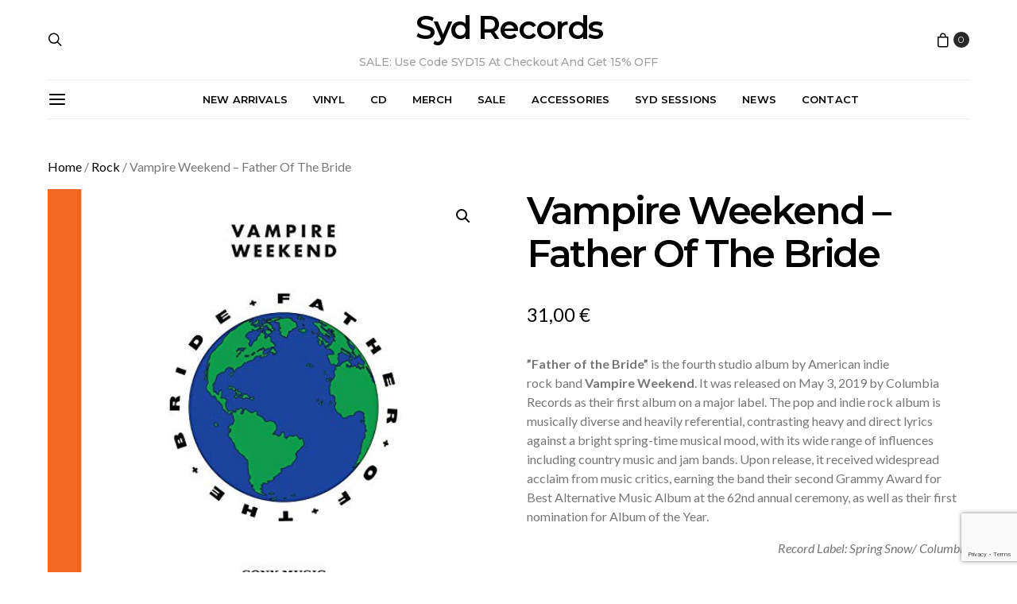

--- FILE ---
content_type: text/html; charset=utf-8
request_url: https://www.google.com/recaptcha/api2/anchor?ar=1&k=6Lc6l0gsAAAAAK1eI85YJk_4ASBKk7pdminMJ4V5&co=aHR0cHM6Ly93d3cuc3lkcmVjb3Jkcy5jb206NDQz&hl=en&v=PoyoqOPhxBO7pBk68S4YbpHZ&size=invisible&anchor-ms=20000&execute-ms=30000&cb=xt3auz5eh9yz
body_size: 48550
content:
<!DOCTYPE HTML><html dir="ltr" lang="en"><head><meta http-equiv="Content-Type" content="text/html; charset=UTF-8">
<meta http-equiv="X-UA-Compatible" content="IE=edge">
<title>reCAPTCHA</title>
<style type="text/css">
/* cyrillic-ext */
@font-face {
  font-family: 'Roboto';
  font-style: normal;
  font-weight: 400;
  font-stretch: 100%;
  src: url(//fonts.gstatic.com/s/roboto/v48/KFO7CnqEu92Fr1ME7kSn66aGLdTylUAMa3GUBHMdazTgWw.woff2) format('woff2');
  unicode-range: U+0460-052F, U+1C80-1C8A, U+20B4, U+2DE0-2DFF, U+A640-A69F, U+FE2E-FE2F;
}
/* cyrillic */
@font-face {
  font-family: 'Roboto';
  font-style: normal;
  font-weight: 400;
  font-stretch: 100%;
  src: url(//fonts.gstatic.com/s/roboto/v48/KFO7CnqEu92Fr1ME7kSn66aGLdTylUAMa3iUBHMdazTgWw.woff2) format('woff2');
  unicode-range: U+0301, U+0400-045F, U+0490-0491, U+04B0-04B1, U+2116;
}
/* greek-ext */
@font-face {
  font-family: 'Roboto';
  font-style: normal;
  font-weight: 400;
  font-stretch: 100%;
  src: url(//fonts.gstatic.com/s/roboto/v48/KFO7CnqEu92Fr1ME7kSn66aGLdTylUAMa3CUBHMdazTgWw.woff2) format('woff2');
  unicode-range: U+1F00-1FFF;
}
/* greek */
@font-face {
  font-family: 'Roboto';
  font-style: normal;
  font-weight: 400;
  font-stretch: 100%;
  src: url(//fonts.gstatic.com/s/roboto/v48/KFO7CnqEu92Fr1ME7kSn66aGLdTylUAMa3-UBHMdazTgWw.woff2) format('woff2');
  unicode-range: U+0370-0377, U+037A-037F, U+0384-038A, U+038C, U+038E-03A1, U+03A3-03FF;
}
/* math */
@font-face {
  font-family: 'Roboto';
  font-style: normal;
  font-weight: 400;
  font-stretch: 100%;
  src: url(//fonts.gstatic.com/s/roboto/v48/KFO7CnqEu92Fr1ME7kSn66aGLdTylUAMawCUBHMdazTgWw.woff2) format('woff2');
  unicode-range: U+0302-0303, U+0305, U+0307-0308, U+0310, U+0312, U+0315, U+031A, U+0326-0327, U+032C, U+032F-0330, U+0332-0333, U+0338, U+033A, U+0346, U+034D, U+0391-03A1, U+03A3-03A9, U+03B1-03C9, U+03D1, U+03D5-03D6, U+03F0-03F1, U+03F4-03F5, U+2016-2017, U+2034-2038, U+203C, U+2040, U+2043, U+2047, U+2050, U+2057, U+205F, U+2070-2071, U+2074-208E, U+2090-209C, U+20D0-20DC, U+20E1, U+20E5-20EF, U+2100-2112, U+2114-2115, U+2117-2121, U+2123-214F, U+2190, U+2192, U+2194-21AE, U+21B0-21E5, U+21F1-21F2, U+21F4-2211, U+2213-2214, U+2216-22FF, U+2308-230B, U+2310, U+2319, U+231C-2321, U+2336-237A, U+237C, U+2395, U+239B-23B7, U+23D0, U+23DC-23E1, U+2474-2475, U+25AF, U+25B3, U+25B7, U+25BD, U+25C1, U+25CA, U+25CC, U+25FB, U+266D-266F, U+27C0-27FF, U+2900-2AFF, U+2B0E-2B11, U+2B30-2B4C, U+2BFE, U+3030, U+FF5B, U+FF5D, U+1D400-1D7FF, U+1EE00-1EEFF;
}
/* symbols */
@font-face {
  font-family: 'Roboto';
  font-style: normal;
  font-weight: 400;
  font-stretch: 100%;
  src: url(//fonts.gstatic.com/s/roboto/v48/KFO7CnqEu92Fr1ME7kSn66aGLdTylUAMaxKUBHMdazTgWw.woff2) format('woff2');
  unicode-range: U+0001-000C, U+000E-001F, U+007F-009F, U+20DD-20E0, U+20E2-20E4, U+2150-218F, U+2190, U+2192, U+2194-2199, U+21AF, U+21E6-21F0, U+21F3, U+2218-2219, U+2299, U+22C4-22C6, U+2300-243F, U+2440-244A, U+2460-24FF, U+25A0-27BF, U+2800-28FF, U+2921-2922, U+2981, U+29BF, U+29EB, U+2B00-2BFF, U+4DC0-4DFF, U+FFF9-FFFB, U+10140-1018E, U+10190-1019C, U+101A0, U+101D0-101FD, U+102E0-102FB, U+10E60-10E7E, U+1D2C0-1D2D3, U+1D2E0-1D37F, U+1F000-1F0FF, U+1F100-1F1AD, U+1F1E6-1F1FF, U+1F30D-1F30F, U+1F315, U+1F31C, U+1F31E, U+1F320-1F32C, U+1F336, U+1F378, U+1F37D, U+1F382, U+1F393-1F39F, U+1F3A7-1F3A8, U+1F3AC-1F3AF, U+1F3C2, U+1F3C4-1F3C6, U+1F3CA-1F3CE, U+1F3D4-1F3E0, U+1F3ED, U+1F3F1-1F3F3, U+1F3F5-1F3F7, U+1F408, U+1F415, U+1F41F, U+1F426, U+1F43F, U+1F441-1F442, U+1F444, U+1F446-1F449, U+1F44C-1F44E, U+1F453, U+1F46A, U+1F47D, U+1F4A3, U+1F4B0, U+1F4B3, U+1F4B9, U+1F4BB, U+1F4BF, U+1F4C8-1F4CB, U+1F4D6, U+1F4DA, U+1F4DF, U+1F4E3-1F4E6, U+1F4EA-1F4ED, U+1F4F7, U+1F4F9-1F4FB, U+1F4FD-1F4FE, U+1F503, U+1F507-1F50B, U+1F50D, U+1F512-1F513, U+1F53E-1F54A, U+1F54F-1F5FA, U+1F610, U+1F650-1F67F, U+1F687, U+1F68D, U+1F691, U+1F694, U+1F698, U+1F6AD, U+1F6B2, U+1F6B9-1F6BA, U+1F6BC, U+1F6C6-1F6CF, U+1F6D3-1F6D7, U+1F6E0-1F6EA, U+1F6F0-1F6F3, U+1F6F7-1F6FC, U+1F700-1F7FF, U+1F800-1F80B, U+1F810-1F847, U+1F850-1F859, U+1F860-1F887, U+1F890-1F8AD, U+1F8B0-1F8BB, U+1F8C0-1F8C1, U+1F900-1F90B, U+1F93B, U+1F946, U+1F984, U+1F996, U+1F9E9, U+1FA00-1FA6F, U+1FA70-1FA7C, U+1FA80-1FA89, U+1FA8F-1FAC6, U+1FACE-1FADC, U+1FADF-1FAE9, U+1FAF0-1FAF8, U+1FB00-1FBFF;
}
/* vietnamese */
@font-face {
  font-family: 'Roboto';
  font-style: normal;
  font-weight: 400;
  font-stretch: 100%;
  src: url(//fonts.gstatic.com/s/roboto/v48/KFO7CnqEu92Fr1ME7kSn66aGLdTylUAMa3OUBHMdazTgWw.woff2) format('woff2');
  unicode-range: U+0102-0103, U+0110-0111, U+0128-0129, U+0168-0169, U+01A0-01A1, U+01AF-01B0, U+0300-0301, U+0303-0304, U+0308-0309, U+0323, U+0329, U+1EA0-1EF9, U+20AB;
}
/* latin-ext */
@font-face {
  font-family: 'Roboto';
  font-style: normal;
  font-weight: 400;
  font-stretch: 100%;
  src: url(//fonts.gstatic.com/s/roboto/v48/KFO7CnqEu92Fr1ME7kSn66aGLdTylUAMa3KUBHMdazTgWw.woff2) format('woff2');
  unicode-range: U+0100-02BA, U+02BD-02C5, U+02C7-02CC, U+02CE-02D7, U+02DD-02FF, U+0304, U+0308, U+0329, U+1D00-1DBF, U+1E00-1E9F, U+1EF2-1EFF, U+2020, U+20A0-20AB, U+20AD-20C0, U+2113, U+2C60-2C7F, U+A720-A7FF;
}
/* latin */
@font-face {
  font-family: 'Roboto';
  font-style: normal;
  font-weight: 400;
  font-stretch: 100%;
  src: url(//fonts.gstatic.com/s/roboto/v48/KFO7CnqEu92Fr1ME7kSn66aGLdTylUAMa3yUBHMdazQ.woff2) format('woff2');
  unicode-range: U+0000-00FF, U+0131, U+0152-0153, U+02BB-02BC, U+02C6, U+02DA, U+02DC, U+0304, U+0308, U+0329, U+2000-206F, U+20AC, U+2122, U+2191, U+2193, U+2212, U+2215, U+FEFF, U+FFFD;
}
/* cyrillic-ext */
@font-face {
  font-family: 'Roboto';
  font-style: normal;
  font-weight: 500;
  font-stretch: 100%;
  src: url(//fonts.gstatic.com/s/roboto/v48/KFO7CnqEu92Fr1ME7kSn66aGLdTylUAMa3GUBHMdazTgWw.woff2) format('woff2');
  unicode-range: U+0460-052F, U+1C80-1C8A, U+20B4, U+2DE0-2DFF, U+A640-A69F, U+FE2E-FE2F;
}
/* cyrillic */
@font-face {
  font-family: 'Roboto';
  font-style: normal;
  font-weight: 500;
  font-stretch: 100%;
  src: url(//fonts.gstatic.com/s/roboto/v48/KFO7CnqEu92Fr1ME7kSn66aGLdTylUAMa3iUBHMdazTgWw.woff2) format('woff2');
  unicode-range: U+0301, U+0400-045F, U+0490-0491, U+04B0-04B1, U+2116;
}
/* greek-ext */
@font-face {
  font-family: 'Roboto';
  font-style: normal;
  font-weight: 500;
  font-stretch: 100%;
  src: url(//fonts.gstatic.com/s/roboto/v48/KFO7CnqEu92Fr1ME7kSn66aGLdTylUAMa3CUBHMdazTgWw.woff2) format('woff2');
  unicode-range: U+1F00-1FFF;
}
/* greek */
@font-face {
  font-family: 'Roboto';
  font-style: normal;
  font-weight: 500;
  font-stretch: 100%;
  src: url(//fonts.gstatic.com/s/roboto/v48/KFO7CnqEu92Fr1ME7kSn66aGLdTylUAMa3-UBHMdazTgWw.woff2) format('woff2');
  unicode-range: U+0370-0377, U+037A-037F, U+0384-038A, U+038C, U+038E-03A1, U+03A3-03FF;
}
/* math */
@font-face {
  font-family: 'Roboto';
  font-style: normal;
  font-weight: 500;
  font-stretch: 100%;
  src: url(//fonts.gstatic.com/s/roboto/v48/KFO7CnqEu92Fr1ME7kSn66aGLdTylUAMawCUBHMdazTgWw.woff2) format('woff2');
  unicode-range: U+0302-0303, U+0305, U+0307-0308, U+0310, U+0312, U+0315, U+031A, U+0326-0327, U+032C, U+032F-0330, U+0332-0333, U+0338, U+033A, U+0346, U+034D, U+0391-03A1, U+03A3-03A9, U+03B1-03C9, U+03D1, U+03D5-03D6, U+03F0-03F1, U+03F4-03F5, U+2016-2017, U+2034-2038, U+203C, U+2040, U+2043, U+2047, U+2050, U+2057, U+205F, U+2070-2071, U+2074-208E, U+2090-209C, U+20D0-20DC, U+20E1, U+20E5-20EF, U+2100-2112, U+2114-2115, U+2117-2121, U+2123-214F, U+2190, U+2192, U+2194-21AE, U+21B0-21E5, U+21F1-21F2, U+21F4-2211, U+2213-2214, U+2216-22FF, U+2308-230B, U+2310, U+2319, U+231C-2321, U+2336-237A, U+237C, U+2395, U+239B-23B7, U+23D0, U+23DC-23E1, U+2474-2475, U+25AF, U+25B3, U+25B7, U+25BD, U+25C1, U+25CA, U+25CC, U+25FB, U+266D-266F, U+27C0-27FF, U+2900-2AFF, U+2B0E-2B11, U+2B30-2B4C, U+2BFE, U+3030, U+FF5B, U+FF5D, U+1D400-1D7FF, U+1EE00-1EEFF;
}
/* symbols */
@font-face {
  font-family: 'Roboto';
  font-style: normal;
  font-weight: 500;
  font-stretch: 100%;
  src: url(//fonts.gstatic.com/s/roboto/v48/KFO7CnqEu92Fr1ME7kSn66aGLdTylUAMaxKUBHMdazTgWw.woff2) format('woff2');
  unicode-range: U+0001-000C, U+000E-001F, U+007F-009F, U+20DD-20E0, U+20E2-20E4, U+2150-218F, U+2190, U+2192, U+2194-2199, U+21AF, U+21E6-21F0, U+21F3, U+2218-2219, U+2299, U+22C4-22C6, U+2300-243F, U+2440-244A, U+2460-24FF, U+25A0-27BF, U+2800-28FF, U+2921-2922, U+2981, U+29BF, U+29EB, U+2B00-2BFF, U+4DC0-4DFF, U+FFF9-FFFB, U+10140-1018E, U+10190-1019C, U+101A0, U+101D0-101FD, U+102E0-102FB, U+10E60-10E7E, U+1D2C0-1D2D3, U+1D2E0-1D37F, U+1F000-1F0FF, U+1F100-1F1AD, U+1F1E6-1F1FF, U+1F30D-1F30F, U+1F315, U+1F31C, U+1F31E, U+1F320-1F32C, U+1F336, U+1F378, U+1F37D, U+1F382, U+1F393-1F39F, U+1F3A7-1F3A8, U+1F3AC-1F3AF, U+1F3C2, U+1F3C4-1F3C6, U+1F3CA-1F3CE, U+1F3D4-1F3E0, U+1F3ED, U+1F3F1-1F3F3, U+1F3F5-1F3F7, U+1F408, U+1F415, U+1F41F, U+1F426, U+1F43F, U+1F441-1F442, U+1F444, U+1F446-1F449, U+1F44C-1F44E, U+1F453, U+1F46A, U+1F47D, U+1F4A3, U+1F4B0, U+1F4B3, U+1F4B9, U+1F4BB, U+1F4BF, U+1F4C8-1F4CB, U+1F4D6, U+1F4DA, U+1F4DF, U+1F4E3-1F4E6, U+1F4EA-1F4ED, U+1F4F7, U+1F4F9-1F4FB, U+1F4FD-1F4FE, U+1F503, U+1F507-1F50B, U+1F50D, U+1F512-1F513, U+1F53E-1F54A, U+1F54F-1F5FA, U+1F610, U+1F650-1F67F, U+1F687, U+1F68D, U+1F691, U+1F694, U+1F698, U+1F6AD, U+1F6B2, U+1F6B9-1F6BA, U+1F6BC, U+1F6C6-1F6CF, U+1F6D3-1F6D7, U+1F6E0-1F6EA, U+1F6F0-1F6F3, U+1F6F7-1F6FC, U+1F700-1F7FF, U+1F800-1F80B, U+1F810-1F847, U+1F850-1F859, U+1F860-1F887, U+1F890-1F8AD, U+1F8B0-1F8BB, U+1F8C0-1F8C1, U+1F900-1F90B, U+1F93B, U+1F946, U+1F984, U+1F996, U+1F9E9, U+1FA00-1FA6F, U+1FA70-1FA7C, U+1FA80-1FA89, U+1FA8F-1FAC6, U+1FACE-1FADC, U+1FADF-1FAE9, U+1FAF0-1FAF8, U+1FB00-1FBFF;
}
/* vietnamese */
@font-face {
  font-family: 'Roboto';
  font-style: normal;
  font-weight: 500;
  font-stretch: 100%;
  src: url(//fonts.gstatic.com/s/roboto/v48/KFO7CnqEu92Fr1ME7kSn66aGLdTylUAMa3OUBHMdazTgWw.woff2) format('woff2');
  unicode-range: U+0102-0103, U+0110-0111, U+0128-0129, U+0168-0169, U+01A0-01A1, U+01AF-01B0, U+0300-0301, U+0303-0304, U+0308-0309, U+0323, U+0329, U+1EA0-1EF9, U+20AB;
}
/* latin-ext */
@font-face {
  font-family: 'Roboto';
  font-style: normal;
  font-weight: 500;
  font-stretch: 100%;
  src: url(//fonts.gstatic.com/s/roboto/v48/KFO7CnqEu92Fr1ME7kSn66aGLdTylUAMa3KUBHMdazTgWw.woff2) format('woff2');
  unicode-range: U+0100-02BA, U+02BD-02C5, U+02C7-02CC, U+02CE-02D7, U+02DD-02FF, U+0304, U+0308, U+0329, U+1D00-1DBF, U+1E00-1E9F, U+1EF2-1EFF, U+2020, U+20A0-20AB, U+20AD-20C0, U+2113, U+2C60-2C7F, U+A720-A7FF;
}
/* latin */
@font-face {
  font-family: 'Roboto';
  font-style: normal;
  font-weight: 500;
  font-stretch: 100%;
  src: url(//fonts.gstatic.com/s/roboto/v48/KFO7CnqEu92Fr1ME7kSn66aGLdTylUAMa3yUBHMdazQ.woff2) format('woff2');
  unicode-range: U+0000-00FF, U+0131, U+0152-0153, U+02BB-02BC, U+02C6, U+02DA, U+02DC, U+0304, U+0308, U+0329, U+2000-206F, U+20AC, U+2122, U+2191, U+2193, U+2212, U+2215, U+FEFF, U+FFFD;
}
/* cyrillic-ext */
@font-face {
  font-family: 'Roboto';
  font-style: normal;
  font-weight: 900;
  font-stretch: 100%;
  src: url(//fonts.gstatic.com/s/roboto/v48/KFO7CnqEu92Fr1ME7kSn66aGLdTylUAMa3GUBHMdazTgWw.woff2) format('woff2');
  unicode-range: U+0460-052F, U+1C80-1C8A, U+20B4, U+2DE0-2DFF, U+A640-A69F, U+FE2E-FE2F;
}
/* cyrillic */
@font-face {
  font-family: 'Roboto';
  font-style: normal;
  font-weight: 900;
  font-stretch: 100%;
  src: url(//fonts.gstatic.com/s/roboto/v48/KFO7CnqEu92Fr1ME7kSn66aGLdTylUAMa3iUBHMdazTgWw.woff2) format('woff2');
  unicode-range: U+0301, U+0400-045F, U+0490-0491, U+04B0-04B1, U+2116;
}
/* greek-ext */
@font-face {
  font-family: 'Roboto';
  font-style: normal;
  font-weight: 900;
  font-stretch: 100%;
  src: url(//fonts.gstatic.com/s/roboto/v48/KFO7CnqEu92Fr1ME7kSn66aGLdTylUAMa3CUBHMdazTgWw.woff2) format('woff2');
  unicode-range: U+1F00-1FFF;
}
/* greek */
@font-face {
  font-family: 'Roboto';
  font-style: normal;
  font-weight: 900;
  font-stretch: 100%;
  src: url(//fonts.gstatic.com/s/roboto/v48/KFO7CnqEu92Fr1ME7kSn66aGLdTylUAMa3-UBHMdazTgWw.woff2) format('woff2');
  unicode-range: U+0370-0377, U+037A-037F, U+0384-038A, U+038C, U+038E-03A1, U+03A3-03FF;
}
/* math */
@font-face {
  font-family: 'Roboto';
  font-style: normal;
  font-weight: 900;
  font-stretch: 100%;
  src: url(//fonts.gstatic.com/s/roboto/v48/KFO7CnqEu92Fr1ME7kSn66aGLdTylUAMawCUBHMdazTgWw.woff2) format('woff2');
  unicode-range: U+0302-0303, U+0305, U+0307-0308, U+0310, U+0312, U+0315, U+031A, U+0326-0327, U+032C, U+032F-0330, U+0332-0333, U+0338, U+033A, U+0346, U+034D, U+0391-03A1, U+03A3-03A9, U+03B1-03C9, U+03D1, U+03D5-03D6, U+03F0-03F1, U+03F4-03F5, U+2016-2017, U+2034-2038, U+203C, U+2040, U+2043, U+2047, U+2050, U+2057, U+205F, U+2070-2071, U+2074-208E, U+2090-209C, U+20D0-20DC, U+20E1, U+20E5-20EF, U+2100-2112, U+2114-2115, U+2117-2121, U+2123-214F, U+2190, U+2192, U+2194-21AE, U+21B0-21E5, U+21F1-21F2, U+21F4-2211, U+2213-2214, U+2216-22FF, U+2308-230B, U+2310, U+2319, U+231C-2321, U+2336-237A, U+237C, U+2395, U+239B-23B7, U+23D0, U+23DC-23E1, U+2474-2475, U+25AF, U+25B3, U+25B7, U+25BD, U+25C1, U+25CA, U+25CC, U+25FB, U+266D-266F, U+27C0-27FF, U+2900-2AFF, U+2B0E-2B11, U+2B30-2B4C, U+2BFE, U+3030, U+FF5B, U+FF5D, U+1D400-1D7FF, U+1EE00-1EEFF;
}
/* symbols */
@font-face {
  font-family: 'Roboto';
  font-style: normal;
  font-weight: 900;
  font-stretch: 100%;
  src: url(//fonts.gstatic.com/s/roboto/v48/KFO7CnqEu92Fr1ME7kSn66aGLdTylUAMaxKUBHMdazTgWw.woff2) format('woff2');
  unicode-range: U+0001-000C, U+000E-001F, U+007F-009F, U+20DD-20E0, U+20E2-20E4, U+2150-218F, U+2190, U+2192, U+2194-2199, U+21AF, U+21E6-21F0, U+21F3, U+2218-2219, U+2299, U+22C4-22C6, U+2300-243F, U+2440-244A, U+2460-24FF, U+25A0-27BF, U+2800-28FF, U+2921-2922, U+2981, U+29BF, U+29EB, U+2B00-2BFF, U+4DC0-4DFF, U+FFF9-FFFB, U+10140-1018E, U+10190-1019C, U+101A0, U+101D0-101FD, U+102E0-102FB, U+10E60-10E7E, U+1D2C0-1D2D3, U+1D2E0-1D37F, U+1F000-1F0FF, U+1F100-1F1AD, U+1F1E6-1F1FF, U+1F30D-1F30F, U+1F315, U+1F31C, U+1F31E, U+1F320-1F32C, U+1F336, U+1F378, U+1F37D, U+1F382, U+1F393-1F39F, U+1F3A7-1F3A8, U+1F3AC-1F3AF, U+1F3C2, U+1F3C4-1F3C6, U+1F3CA-1F3CE, U+1F3D4-1F3E0, U+1F3ED, U+1F3F1-1F3F3, U+1F3F5-1F3F7, U+1F408, U+1F415, U+1F41F, U+1F426, U+1F43F, U+1F441-1F442, U+1F444, U+1F446-1F449, U+1F44C-1F44E, U+1F453, U+1F46A, U+1F47D, U+1F4A3, U+1F4B0, U+1F4B3, U+1F4B9, U+1F4BB, U+1F4BF, U+1F4C8-1F4CB, U+1F4D6, U+1F4DA, U+1F4DF, U+1F4E3-1F4E6, U+1F4EA-1F4ED, U+1F4F7, U+1F4F9-1F4FB, U+1F4FD-1F4FE, U+1F503, U+1F507-1F50B, U+1F50D, U+1F512-1F513, U+1F53E-1F54A, U+1F54F-1F5FA, U+1F610, U+1F650-1F67F, U+1F687, U+1F68D, U+1F691, U+1F694, U+1F698, U+1F6AD, U+1F6B2, U+1F6B9-1F6BA, U+1F6BC, U+1F6C6-1F6CF, U+1F6D3-1F6D7, U+1F6E0-1F6EA, U+1F6F0-1F6F3, U+1F6F7-1F6FC, U+1F700-1F7FF, U+1F800-1F80B, U+1F810-1F847, U+1F850-1F859, U+1F860-1F887, U+1F890-1F8AD, U+1F8B0-1F8BB, U+1F8C0-1F8C1, U+1F900-1F90B, U+1F93B, U+1F946, U+1F984, U+1F996, U+1F9E9, U+1FA00-1FA6F, U+1FA70-1FA7C, U+1FA80-1FA89, U+1FA8F-1FAC6, U+1FACE-1FADC, U+1FADF-1FAE9, U+1FAF0-1FAF8, U+1FB00-1FBFF;
}
/* vietnamese */
@font-face {
  font-family: 'Roboto';
  font-style: normal;
  font-weight: 900;
  font-stretch: 100%;
  src: url(//fonts.gstatic.com/s/roboto/v48/KFO7CnqEu92Fr1ME7kSn66aGLdTylUAMa3OUBHMdazTgWw.woff2) format('woff2');
  unicode-range: U+0102-0103, U+0110-0111, U+0128-0129, U+0168-0169, U+01A0-01A1, U+01AF-01B0, U+0300-0301, U+0303-0304, U+0308-0309, U+0323, U+0329, U+1EA0-1EF9, U+20AB;
}
/* latin-ext */
@font-face {
  font-family: 'Roboto';
  font-style: normal;
  font-weight: 900;
  font-stretch: 100%;
  src: url(//fonts.gstatic.com/s/roboto/v48/KFO7CnqEu92Fr1ME7kSn66aGLdTylUAMa3KUBHMdazTgWw.woff2) format('woff2');
  unicode-range: U+0100-02BA, U+02BD-02C5, U+02C7-02CC, U+02CE-02D7, U+02DD-02FF, U+0304, U+0308, U+0329, U+1D00-1DBF, U+1E00-1E9F, U+1EF2-1EFF, U+2020, U+20A0-20AB, U+20AD-20C0, U+2113, U+2C60-2C7F, U+A720-A7FF;
}
/* latin */
@font-face {
  font-family: 'Roboto';
  font-style: normal;
  font-weight: 900;
  font-stretch: 100%;
  src: url(//fonts.gstatic.com/s/roboto/v48/KFO7CnqEu92Fr1ME7kSn66aGLdTylUAMa3yUBHMdazQ.woff2) format('woff2');
  unicode-range: U+0000-00FF, U+0131, U+0152-0153, U+02BB-02BC, U+02C6, U+02DA, U+02DC, U+0304, U+0308, U+0329, U+2000-206F, U+20AC, U+2122, U+2191, U+2193, U+2212, U+2215, U+FEFF, U+FFFD;
}

</style>
<link rel="stylesheet" type="text/css" href="https://www.gstatic.com/recaptcha/releases/PoyoqOPhxBO7pBk68S4YbpHZ/styles__ltr.css">
<script nonce="R5TJWILOhXQRrioZCNkRWA" type="text/javascript">window['__recaptcha_api'] = 'https://www.google.com/recaptcha/api2/';</script>
<script type="text/javascript" src="https://www.gstatic.com/recaptcha/releases/PoyoqOPhxBO7pBk68S4YbpHZ/recaptcha__en.js" nonce="R5TJWILOhXQRrioZCNkRWA">
      
    </script></head>
<body><div id="rc-anchor-alert" class="rc-anchor-alert"></div>
<input type="hidden" id="recaptcha-token" value="[base64]">
<script type="text/javascript" nonce="R5TJWILOhXQRrioZCNkRWA">
      recaptcha.anchor.Main.init("[\x22ainput\x22,[\x22bgdata\x22,\x22\x22,\[base64]/[base64]/[base64]/ZyhXLGgpOnEoW04sMjEsbF0sVywwKSxoKSxmYWxzZSxmYWxzZSl9Y2F0Y2goayl7RygzNTgsVyk/[base64]/[base64]/[base64]/[base64]/[base64]/[base64]/[base64]/bmV3IEJbT10oRFswXSk6dz09Mj9uZXcgQltPXShEWzBdLERbMV0pOnc9PTM/bmV3IEJbT10oRFswXSxEWzFdLERbMl0pOnc9PTQ/[base64]/[base64]/[base64]/[base64]/[base64]\\u003d\x22,\[base64]\x22,\x22al8gwp/CpMOmC8KuZcKJW2scw6DCjyUYJhY/wrrCswzDqMKkw7TDhX7Ch8OMOTbCmMKiDMKzwojCjEhtecKjM8ORXcKVCsOrw7DCtE/CtsKDfGUAwoZtG8OAN1kDCsKRF8Olw6TDrcKSw5HCkMOuCcKAUxhPw7jCgsKDw6Z8wpTDt2zCksOrwqjCuUnCmSvDgEwkw5/Cm1V6w6fChQzDlVh1wrfDtE/DksOIW2bCk8OnwqdAX8KpNFAPAsKQw45Zw43DicKKw4bCkR84YcOkw5jDu8K9wrx1woo/RMK7TkvDv2LDsMKzwo/CisKEwrJFwrTDrUvCoCnCscKKw4Bre29Ye37CiG7CiCDCr8K5wozDmMOfHsOuSsO9wokHPMKvwpBLw4BRwoBOwoBeO8Ozw7nCjCHClMKlb3cXFcKbwpbDtAtTwoNgQMKnAsOncwjCgXR1PlPCuglbw5YUQsKKE8KDw4PDnW3ClR7DqsK7ecO4woTCpW/CoGjCsEPCqyRaKsKhwpvCnCUlwoVfw6zCjHNADVMOBA0ywoLDozbDpsOzSh7CscOAWBdYwoY9wqN4wpFgwr3DikIJw7LDuh/Cn8OvAG/CsC4owrbClDgEOUTCrB8ucMOEUGLCgHEXw4TDqsKkwqMNdVbCnU0LM8KdP8OvwoTDlRrCuFDDpcOmRMKcw7HCi8O7w7V1IR/DuMKXbsKhw6RTOsOdw5s3wo7Cm8KOHsKrw4UHw5Urf8OWTE7Cs8O+woddw4zCqsKEw43Dh8O7GSHDnsKHDj/CpV7Co3LClMKtw74sesOhbExfJTdMJ0EVw7fCoSEgw4bDqmrDicOswp8Sw6/CpW4fHT3DuE8cF1PDiAIlw4oPCDPCpcOdwonCtSxYw4h1w6DDl8K5wqnCt3HCo8OIwroPwo/CpcO9aMKjOg0Aw7sLBcKzQ8K/Xi5MWsKkwp/CiC3Dmlpxw7BRI8K6w5fDn8OSw4FpWMOnw7TCg0LCnkEuQ2Q8w5tnAl3CvsK9w7F/CChIWXEdwptqw4wAAcKSJi9Vwp8ow7tiVxDDvMOxwrp/w4TDjntkXsOrXH1/SsOpw6/DvsOuA8KNGcOzcMKgw60bLHZOwoJxMXHCnSXCl8Khw64Hwp0qwqspC07CpsKSXRYzwq3DmsKCwoknwr3DjsOHw5xXbQ4Cw4gCw5LCl8KtasOBwqRhccK8w6lbOcOIw49aLj3CoW/Cuy7ClcKoS8O5w5vDkSx2w7IXw40+wrZCw61Mw71cwqUHwoPCqwDCggPCsADCjnxiwotxT8KgwoJkGShdEQ04w5NtwoofwrHCn0Z6csK0ScKeQ8OXw5/[base64]/CkcOfbMKAwqTCu8OdBGwVacOUw5BuSy8vwq5DIDTCqMOrJcKhwoY3McOlw7Ekw4zDpMKiw5fDv8OlwpbCjcKmYW7CnAUAwobDgivCh3XCnsKaKMOLw5B6C8KAw7RfL8Osw4t1WVAow4Viw7PClcKHwrTDg8OtdiQZTsODwonClV/CvsOFasK3wqrDncOiw7jClGfDpMOZw4pxFcOhMGglB8OIB3fDsHsbfcOzBcKTw6hTZcObw5vCoiUECGIvw44DwqzDlcOywr/Ci8KOdloYU8K4w4gTwrfCvm97UMKowrLCjsOQLBtxEMOMw6l/wrXDjcKVD0LCmmrCuMKSw5clw5rDscKPQsKvEwHDrcOIM0zClsKEwpDCu8KUwqx1w5jCnMKCScKBT8KNQXDDgMKUVsKwwok6Vghbw7LDsMOhI28VL8Oaw4YwwoLCp8KdAMOtw7Q5w7AbYQ9hwoFIwq5yOixbw68swpXClMK3wqLCkcOvIB7DvH/Dj8O0w4kqwrNwwoMfw6Ilw6F1wpvCosOnM8OXT8K3az8iw5HDssOCw7/DucO+wqJFwp7Cv8KiVGYwOMKUesOnI3ETwpTDrsO0KsOiVTIYw6PCk2/CoTZ5JsKxTjBNwoTCi8Kgw6DDg2FDwp8Gwr7Dn3TCminCrMONwp/[base64]/CtcK/ZwrCoFZYasK1wpHCiDrClVhfU0TDpsO6VV/ClV7Cs8OFIQUeOkHDlRLCs8KQVSvDm3zDgcOLe8O3w7Q/[base64]/ChMK8TsK8e37CjC5tYcK/[base64]/DpmouwofCiynDsgDCrQBbw7g5w7XDhMOzwq/DtsKBQMK9w7zDpcOLwpfDjX9ATDnCtsKlSsOvwox4QiVvw5FDNQ7DgsOJw7HCnMO8AVzDmhrDmXTCvsOIwqMGCgnDvMORw75/w7/Dg3t4I8Kkw7IuMkDDtSd5w6jCn8OzO8KXQ8K6w4cAVMOxw77DtMKnw5FrbcKzw4nDngFuYsKswpbCr3jCpMKgViBOWMOwAcK/w5ZtC8KIwpseXHskw5Uqwoc/w6LCkAbDr8KAG3YhwoAww7IbwrUpw6dbM8KtS8Kna8O3wqUIw68Rwr3DlGBcwoxYw6vCmDrCh3wrSQ9sw6NWLMOPwpzClMO+wp3DmsK3w4MBwq5Uw4tIw7cxw6rCpHrDh8OJCsKwTCpRKsKpw5V6HsONcR1yPsKRdF7Cjk8Cw75pE8KBEF/DojHCtMKZQsODw63DryXDhBXDul5gJMOZwpHCmkRVWkTCr8KOMcKvwqUIwrZkw7/[base64]/w7RJHyXCkCHCqi5nwpTDkVrDtsK+wqwNGglWSh5oIgNJEMK+w45jXU7Dj8OXw7fDosOXw4rDuDvDu8KNw4HDqcOGwrcmYG3CqS0FwpbDtMOsEMK/wqfDsDjDm2wHw6dSwqticMK+wrnCgcOxFixVexTDuxpqwrHDssKew7BbU1nDgxMRw5gvGMOpwpbCuTIWw4NVBsO/wrBaw4cIdQISwrgLDkQKBQzDl8Ozw5YbwojCiGR3LsKcS8KiwqBjOBbCozgiw7R2E8KtwqMKA1HCkMKCwplkQS0zwr3CjQssJ3NawqZ8dMO6U8OSJ2IFf8OhI37CmHLCuCItEhR4X8Onw5TCkGFtw4gmWUkPwoRTeBzCuw/DicKTbHFgNcOVB8Omw55hwqzCo8Ozcmp5wpnCp2NVwoEPCMO9b1YUbAkodcOzw5rDh8Obwp7Cl8O5w6NCw4dsTibCp8KbL0DDjBIFwolNS8Kvwo7Cs8Kuw5rDtsOSw4BywpQHw67CnMKbMMK5wrXDu01XZ2/CmcObw41Qw44Awrg1wp3ClDk2bhQSAG9BasODD8OLb8KqwpTCt8KwacObw6Z0wothw6pvHS3CjzgFei7ClxXCk8KJw4nCmGlqV8Oaw6PCmcKwVsOrw6fChmp8w6LCp2Ifw55JAsK4LWrCtWZUaMKnJcKbIsKTw6gXwqtXcsKmw4/CmMOUDHrCncKRw7/[base64]/w7ELBFEnYsOCZMOzw6vDmMKlYsKXwpc+w7DDt2zDh8Oyw5PDlHxRw7cXw4jCt8KyJ05XA8KGCsKWccKbwr9Ww7EJBwbDnE8Me8KHwqw7wpbDiAHChwTCqgHCgsOIw5TCoMO2R0wxU8OtwrfDjMOfw5LCpcK1LWzCinTDvsOwZcKww6l/[base64]/[base64]/[base64]/w6l3wqUZwrIWw6zDj1LDm8KJwpHDqcK/w7TDuMO3w49uPS3Col9aw7JEFcKcwrR/ecOqYHl4wqUSwpBWwr7DjWfDqFfDnFLDmE0FUSpyLsOlYQHDgMO8woJPc8O3EsOjwoDCi2vCmsOZCcO2w5wdwqszHgcbw4RFwrYTIMO3e8K0SUp/[base64]/wrlcdsOfw6ElVMKAPcOjRQdswovDhyPDocORKMKqwrTCu8Klwp1Jw4TCk0rCkMOpwo7Cul3DosOswotIw5rCjDJbw6diLiDDvMKEwoHDujUOVcK4QsOtBh1+O2TDlsOGw5HCncKMw69ewqHDucKJbCA3w7/ChEbDncObw6sQH8KmwpHDgcKEL1nDmMKFUi3Cmjsmw7nDrS0Zw4d3wpUow5oDw4rDhsOpBsKLw7BeTBI+GsOSw6hXwqsASihIHQLDlkrDsm9sw6DDjj9pHVgxw45aw6/Ds8O9LcKfw5LCo8KzGsOUL8OCwrsYw6jCnm9Qwo55wppkD8OHw6DCocO9f3XDvsOLw4N9BMOhw7zCpsKzEMOBwohObz7DpwMlwpPCoR7DjsObFsKVLUMnw6/Cnigcwq1ve8KYMFDDscK8w707wq7CosKaVMOfw4AaM8K9OsOJwqQ0w6JlwrrCt8OtwqZ8w4jCscOWw7LDs8KIJMKyw7I3Xgx/[base64]/DpcKNHMOFwqHCuijDrsOgw7bDiXsXw7LDkXjDlMOnwqkvX8KqMcOcw4TCvWVzCcOdwr4wBsOkwppXw5h/fFAswq7CkcOrwq8ce8Otw7XClQBsQ8Ojw4stccKxwr5eMMOPwpnCkkXCnMOKCMO9L17Dkxg/w6rDpmfDkmYKw5V9SUtGayZMw7IWegNYw53DmiV+FMO0Z8KBLy9QMBzDhMOwwohHwofDulkQwqfCjTd1CcKwS8KYc0zCmHPDvMKtW8K/w6rDpcOyGcO7ecKLBTMaw4FKw6TCsRxHW8OUwo4Uw5/ClcK0NHPDlMOaw6oiG2LCmXlnwqvDn07Di8OWD8ORTMOqdcOtCgPDn2llOcKUcsOrwpjDqGZROMOnwpBpMALCksOHwq7DvMOsRnFNw5nCsw7CokAOw6Z6wohMwonCpjsMw6w4wqR2w7zCo8Kqwp9MFQ5yLU8rD3bDpE7CiMO2wpY6w6JzA8OjwodBW2NewpsIwo/DmcKkw4o1FmzDqsOtLcO/VsO/w7jCnsOURnXDpxh2McOfXsKfw5DCmXc3JxskAMKab8KdHcKKwqt1wq7CtsKhaybDmsKnwopUwo47wrDCjhA8w6o3XSkKwoPCgk0hDF0lw5rChE4IZUvDtsO3SB/DtMOrwo8Rw55jVcOTRxZZTsOJA1lTw7NawrAvw6zDpcOlwocxFX5awolQbsONwpPCvlljBBp4wrceVn/Dq8KfwqMew7cjwq3CpsKYw4EdwqxOwpvDrsOfw5/Ct0jDvMKiUyBMHBlBwq5Hw75GWcORw6jDpgoGfDDDmMKKwqRpwrc1YMKQw5l2Wk7CvV5PwpMnw43CrzPDlngHwpzDpi7CvxrCpMOfwrQ/NxwKw45jL8KrXsK8w6jDjmrCug/CnxPDlMOzw7HDscKRecOjJ8Oaw4hPwpEQMGhpPcKZM8O7w45OYHo+IAocasK0EFJ7TC7DnsKNwoEFwoMKEiTDucOEfcKEBcKnw7nDssKaHDZLw4fCtQcIwpBADMK1ZsKuwo/DuEzCsMOvccO+wq5ZbTfDvcOdwrtEw48ew5PCm8OVT8KuaAB5ecKOwrXCkcOWwq5BVMOUw67ClcKrQk1rZcK9wqUTw6M7T8OcwokgwpASAsKXw4cZw5B6DcO/w7w6w4XDr3PDq0jCosO0w7QBwrfCjATCkGItasK0w7wzwrPCjMK4woXCoU3DiMOSw6dna0rCrcObw5zDm1jDkMO7wqjDnUXCj8K1ccOYUkQNMgLDvxnCr8KbW8KdEMKEeFNFRCJ+w64Aw6TDr8KkacOuScKuw7ZmeQBpwopAAWPDizFzLl3Coj/[base64]/Dg8OnwqDDrHgMwpPDl8KnXMKnw7/DnXEANiXDrsKTw4LCn8KKIQ95bBU6bcKOw6vCp8Kuw73DgHbDvDLCmcKCw4PDmAtxScKeOMOwNXV5bcOXwp49wpI5RFfDlcOgRGFMccK/w6PChxxCwqo2LH9gdmjCrz/ChsKbw6XCtMOIRTbCkcKZw4TDmcOpOjFOcnTCm8KbMmnDswk5woFxw5RcL1vDsMOjw4BwGzBsGsKUw49PDcK+w5xXEmZgXRrDm14xBcOKwrdHwqbCvmDDt8O7wow6VMKiQiUqJWF/wpXDrsOqBcKpw4fDhGROS2TCqVEswqlrw5nCt2lsQDZWw5zCmSU3KGQRPMKgBMK9w6Rmw4bDiDrDr0Zqw7DDhWt4w6DCrjowDMO/woRFwpLDo8OJw43CncKJE8OewpfDlV8nw7JQw4xMLcKdEsK0wo0zQsOvwqQiw5AxdcOVw7F9O2zDlcKPwqJ5w5cSZcOlJ8OWwrHDicOBSzkgaQ/Dp1/ChWzDpMOgQ8OjwpXDrMOHMC1cOC/Cs1kOCScjF8OBw6xrwrJiRDAtPMKQw5gIQsO8wp9uX8Olw4Z6wq3Cqj3DrxhrSMKpwoDClcOjw73Du8OIwr3DnMKKw77DnMKSw7JuwpAxEcOAccKPw4lJw73CgS5WKG1NJMO8Sx58fsKHFQXDuwhCWEhxwrLCnsO6w6bCv8KLZsKsXsK7f1hgw6x/wq7Cq3kQQsKGeHHDiHrCgsKHJUDCuMKKIsO7JAN/HsOED8OyPlfDti86wrMRw4gNVsOhwo3CscOMwpvCrcOLw51awoY/wonDnmbCrcOmw4XChCPCk8K1wo8XesK2JAfCjsOVBsKMbcKIw7XCujPCqsKPecKVHHYgw6/Dq8Kew7USGcKIw7TCuxLDncKCFsKvw6FYw7vCgsOnwqTCvA8Sw5Unw47CpsOrOsKqw5nChMKhU8OsACtxw6hrwrl1wpzDjBHCgcO9LzM4w47DqcOgU2Q7w4XClsKhw7x5wprDpcOyw5rDgXtOLVLDkCcRwqrDmMOaMjbCqcOyUsKzJMOUwp/DrzIwwp3CsUImE27Dn8OIUn0XQRFdwqFzw7ZYKMKkX8KWdC8GNAbDmMKDfxsLwqcXwq9IP8OLFH8owpPDlx9yw6LCt1YLwrPCpsKvSxJkfUIwBz88wqzDq8Ocwrhqw7bDuXXDm8K+FMKgNRfDt8KvdMOAwqLCi0fDsMOtTsK2RHLCqSTCtMOaAQXCoQ/Du8K6bsKoDn0vRXphOl3DksKIwoU2wqUmYTZlw73CssKlw4jDtcKQw7DCjSooPMOiJwvDtFNDwoXCscKRSMOlwp/DhhHDk8Khwrt6FcKFw7jCssK6XSFPY8KWw5DDpmIBYl9hwojDgsKLw74ncS/CqMKAw6bDvMKGwqDChTdaw4hnw77Cgy/Ds8OoQi9KIXdBw6tbXMKuw5RwTW3DksKUwprDjE54LMKsGcOcw6MCw6x6JMKeFkXDphcQfcKSw6lQwokbdH1lwq0NYUjDsSHDmMKZw7hsE8KhbGrDq8O0w63CsgTCucOTw5/CqcOuXMOkL1LCtsKDw4LCgUgHdjjDj1DDty3DjsKrdll8UMKWI8OcAHAmChAkw7JldA/ChVlyB3lIOsOeRiPCtsOBwprDoykYE8OKeAnCoRbDvMKbO2R9w4NyO13Ct2E5w6XDo0vDlMKsY33DtsO+w4U5FcOyBcO9P2PCgCFSwovDhQTCq8K4w4rDjcK6FFphwpJxwqAtJ8K2FcO/[base64]/w6HDs2Z9RMKsw4vCrStrwrvDs8OpecO6YF7CiwTDvCTCmMKLf2fDkMO8acODw6BiSEgcYQ7DrMKaHG3DjH9mfxBGFg/[base64]/CcOLJX52BMKdw7RfR8Kpw7Faw5/DgAHDg8KxaHvCkDDDmnTDmsKqw7ZbYMKxwqHDncOGF8OSw4/DicOswoRfwoPDm8OsNBEWw7LDjzk6fw/CiMOrGcO8JyshbMKvTsKbZl9pw4UjWx7DiBfDn1DChsKFRsKODcKMw7Jfdkhww7JYDsKzVg0gdivCrMOowqgLSWJxwo0Qwr/DkhHDg8OSw73Cq2cQJUoheVc3w6V3wpV1w4IBOcO/[base64]/[base64]/[base64]/YivCnBbDvzLDvMK8O8K+CMOcwplQPMK1XcOXw6INwqrDoCJewo1eG8OawoDChcKDfMO1YMOKWRDCu8KeXsOpw414w595EVoyd8KfwrbColfDlGPDoEnDi8OhwqZzwqIvwrnCp3pQEV9bw6ARfC/CtgYdTiXCnBnCsUhJLDYwKVPCk8ODIMKZVsOmw7rCszzDosKGH8Odw7hMe8OgY0LCvMK5Z0RvKsOeMUrDp8OIZDzCisOnw5DDi8O8GsKuPMKcWGJmGzDDocKrPj7CscKvw7zCiMOUBDzDpSE7D8KqeUrDpMOxw7w/csKaw6paHMKKBsKZw57DgcKTwrHChMOEw4BtTsKIwpgyMhoWwpvCt8KHLRFDKw5owpMZwp9vfsKAJ8KTw7lGDsKEwoUIw75IwqjCvW0Hw6JFw7UVJEQewqzCsmlfS8O8wqJbw78Vw6dxc8ODw7DDuMO1w4R2W8OhNFPDpALDgcOmwrbDg3/CpkfDicKuw7bCkRbDuS3DqBTDq8OBwqDCucOGAMKjw7U7ecOKOcK7FsOGBsKUw6Y8w5IfwojDqMOwwp8lN8K/w7/DtGBEPMKAwr0+w5QMwplAwq92SsOTIMONK8OLfwwIYDRWWBrDowzCh8KIDsKHwoMKbzIFJ8KEwrLDkBHChGtHGcO7w5HCu8Otw7DDi8KpEsKmw43CtC/ClsOMwojDhjUWLMOFw5NMwqU9wq1UwpYSwrdtwoxzBnx9McKmfMKxwr5hX8KhwoPDlsKUw7DDtMKiP8KrKxzCo8K+ZioPCcOeVALDgcKfVMOtRwxFGMOrKCYDwpzDhWQEEMKVwqM1w6zCtMOSw7vCqcOgwpjCqA/CtgbCssKnC3VEbx5/wonDjE/CiGTCtR3Dt8KCw4cmwoMpw6xqXyhyWRzCqngxwq4Qw6hMw4PCi2/DnnPDtcKyQggNw4DDhsKbw7/Cog7DqMKzasOHwoBNwqExAS5IQMOrw7XDm8Kuw5nCnsKSYsOxVj/Cry5XwoLCvMOFDsKIwpo1wqJAA8KQw6xSQiXCuMOQw78cfsK/[base64]/CtMKrwqxPeBddw63CpAE/wqI5JjbDscOEw6jCh1Vjw4hPwr/[base64]/[base64]/wr7CucKfLsK5w7LDlCcWwqtqwoIGYQlew4jDoMKqwpjDnATCgsOrG8K3w5wyC8OZwrRfe07Ci8ObwqjDvwDDnsKyF8KEw5zDj3nCh8Oiwr5tw4TCjDNwHRMbQMKYwpsYwozCtcKmV8ODwo3CkcKLwpTCtcOXBSg/MsKwN8KlNyQAEGbDqCULw4ApZwnDv8KqTMK3d8K/w6VbwrbCliMCw4TChcOgO8O9BCjCrsK/[base64]/[base64]/Ctj8SAUIQB8OhJGJZRWnCmsOlTXlcJEtUw7XDusOZwr/CisOdfkUmKMKhwqgEwqVBw7fCj8KjPA7CoR5wf8O1Xz7DkMKnIAfDhcOQIMK2wr5jwrPDhzvDsHrCtT/Ckl3Cs0nCpcKyGlsuw4xyw6MGVMOFcMKQY352BCvCrQfDoy/DiV7DgmDDp8Kpwr9tw6TCuMKrMQ/DviTCpsODEwTCkhnDsMKjw6ZANMKhWhIcw4XCvXbDtz7DiMKGYsOVwqTDkz4BZVnCmirDhXvDkCsOYjvCusOpwo80w5HDosKwI0/ChT94FmHDkMK0wrLDnlHCuMO1AwrCicOiLmdTw61gw4vDs8K8dEXCsMOLHRQcecKLMUnDtEHDqcOmP1/[base64]/w4LCmjrDssOzIUzCrsKaw64uwrnCqDPClsOhPcOHw4VlPHcnw5bCkx4UMELDigdmREUdwr0iw7vDj8OOw4kFEyY7ATcjw47DmEHCqVQVNMKIPSDDrMOfVSDDvDHDr8Kefzp4WsKFw57DsmUww6nCkMOQdsORw7/CrsOiw71Aw6PDr8KtHzHCmUF0wp/Dj8Opw68CXSzDicO+ecK5w78xHcOOw4PCg8OVw5/[base64]/[base64]/CnsKhQSPDpRnDhMKyAGZVwqs8wot5w6lsw7DDmyUTwoFZDcOJwrMswoPDqFp7S8Opw6HDh8OiDMKybhZRKFAnbHPCisOPT8KsSsOFw7IpLsOEAcO3e8KsTMKNwqzCkSPDhj1QRgLDrcKyUjDDnsO3w4LDm8ODRgHDqMOMXwZ3WVfDnUpGwonCvcKyNMKEWsOSwr/CtyPChGJxw7TDocKqDALDuFUGeB7Cq2gmIhhpa1jCl3JSwrQcwqUBdgd8w6lpdMKYT8KII8O4wprCh8KLwoXCik7Cmj5vw5ZNw5w/[base64]/ChBzDq8OwVkEDw6rCtTE8wrnCsgUMaXTDn8OjwpUbw4jChcOzwqAHwoEJC8OIw5jClGnCo8O8wqfChcOWwpRaw6sqKDnDgDVmwoAkw7VHHULCux8zR8ObeQtxe3vDnsKHwpHDoH7CjMO5w5Z2PsKgAMKMwoYNw7PDrsKITsKKw78ew6Mmw41LXEHDpBlowrsiw7U/wpPDmsOnJcOiwrDDhBorw7Z/aMK4RVnCvTBTw4MVC0N2w7/Dt1pedMKjdcOzU8KpCMKzRmvChC7DjMOqM8KEfQvChTbDscOpDsOjw5dMWMKkfcKuw5zDqsOEwp05XcOiwp/Dsy3CrMOtwpbDl8OLMBcvNyjCiGnCuhFQBsKsXFDDiMKVw4dMFgcvw4TCvsKucGnCo3R6wrbCnw5mKcK0V8OVwpNMw5N7Ey0EwqfDvTDCmMOBW08WT0AiP2DCsMOHSjnDgzXCmEskX8Ojw5TCmcKzCRtqw68owq/CrRUScV/[base64]/XMKSw5QhAcOCbcO0w5Fzw7RSa09vwotgF8OXwpplw7jDuHZgw79PXcK2Yyx+wp7CtMOQQMOawr1XFwQES8KiPUvCjhx8wqjCtMOKN3TCmAnCssOPJsKeSsK7XMOOwqnCjXQfwqBDwqXDpFPDgcOSVcOqw4/DvsKuwoFVwqt6wp1gKx3CtMOpMMKMCsKQeSHDoATDlcK3w7nCrFoVwpYCw43DmcOLwrhdw7HCusKdU8KsX8KgHcObT3fCg1Z5wo7DtW5OUTLClsOoVlJrPsOHccKnw65qYHbDk8KuLsOWcy/DhHbCicKSw5TCg2hiwpwpwp9Ew77DmyzCsMKHEjQhw6g4wq/[base64]/DjcKfwqIrw4/[base64]/DkcKrDcK7RwXCvXLClX48LMOwwr8uUAcrJ1zDoMOJOmjCt8O0wqhdO8KPwrLDqsOfY8ORZMK3wqDCusKBw5TDpTx0w7HCrsKSGcKmAsO4IsK0eTHDiljDtMOkSsO8ABdewoZpwpHDvFDDpk5MDsOpLz3Co0IZwrVsA23DjxzChl/CpWDDsMOlw5TDi8O2wo/CoDrDjFzDksOrwosDIMK6w7MQw7TCjWFgwq5zWBzDkFvDjMKJwognLnzCtQ3DtcKdVEbDkFcGMXd9wowKL8K1w77CvMOIbsKbAxBcYBgTwrNiw5/[base64]/DqcKPwoHCqcKKPMO8FClXTDYJclhcWcOZScKWwoTClMK1wqYXw5/DrMOGw4M/QcO7c8OFXsO1w49gw6/[base64]/[base64]/Dl8OSMnnCm8O5wqbDiMOMwoHCjFnDrMK6VcOrD8KbwpTCu8K+w7vCjsO3w5bCgMOKw4VEbgkHwrXDkmDCjx1TdcKifMK5wrzCvcOew5B2wrLDhsKGw5UrdiVHHx4Pwrlzw6/[base64]/Dv2Rlw6vCjHjDt8Kwwo00woY/X8Knw6rCksOEw4dcw4Yaw5DDuxXCnABfRjTCtMO2w5/CmsOENMOGw7zDjyLDhMOwM8K7GWoCw5TCpcOPYFYta8K8fTkAwpA7wqQAwrpNV8O7GAHChMKLw4c5EcKKazFNw48lwpbCoR5qQMO+ERTCoMKCNWnCrsOBFgV9wrRLw648S8Kqw7rCiMOFIcO/VQYLw5rDscO0w580BsKowr4hw7/DrgBfdsOFbArDqMOOcwbDonDCqwjCi8KIw6TCgsK7BWPDk8OLC1A7w48qFzZXw54Hb0PCmEPDjnwZaMO0f8Ksw4bDp2nDj8KWw7vDjFDDjFvDkljCh8Omw6xFwr9FOXtMOsKrwpfCr3bDv8OuwoLCpRZ9Aw9/[base64]/CjznDo8KKJcKRM8KKPcKawrRow7/CoH7CnDPCq0Utw4nDtsKfXy0xw4QrOsKVFsO0w5dZJMOGEmxaRlxjwogfFB/ClSnCv8OmVBPDpMOkwpjDsMKEKyQlwqbCl8O3w5TCt1/CljwOfzZnC8KCPMOTAsONbcK0wrw/wqzCgsO9NMKbXwPDiWoiwrM3WsKFwoPDuMKxw54FwrVgNFHCn2/ChBvDg2jCpgFOwqJXAyYQM3pjw5YGYsKVw5TDhB/CosO+HlXCmyPCvyLCtWh6VEI0ZT8Cw75cKsOjccOpw6EGKVfDtsOEw6PClSPCsMOOYTtUMRvDisK9wrpFw5cewonDiGdpacKGE8KcT13DqHU8wqLDgMO+woMJwpRcPsOnw6tBw5cKwpUbQ8Kbw7/Du8OjKMOuDCPCphhkwpPCrhLDtcOXw4cyEMKNw4rCnQoRMgrDqxxIKUnDpUtmw5fCn8O1w4x+dhk/LMOnwqjDqsOkb8Oiw4B1wqMCJcOuwoYnT8K2BUwgdjN7wpHDqMKNwqTCn8OkFz4zwqk4UMK1MivCoVHDpsKww5Q8Vnomwq5Iw4xbL8OiG8Kyw74BeFJ7Aj7CqMOWH8OVVsKjTsKmw4A/wq04wpnClMKnw5ZPJzXClcKvw75KKGTDmsKdw6jCtcKuwrFAwp0dB07DiybDtAjCm8Ogw4LCpzkGdMOlwoPDoHt+IjbCgHogwo5lEsKAVndpRE7DqkBJw4VpwoHDiCvChmwMwogBc0/DqSHCiMKWwrtwU1PDtMKYwoPCgMOxw78BecOBI2zDmsKORAsjw4NOYz8yGMOzU8KZC2/[base64]/CuHTCigNJccOXb8OtUsOIAQUADnwewqEKw4vDmS0dFcO1wpfDhMOzwoIyc8KTBMKvw4xPw6EkKsOawqrDixjCuiPCo8OqNxLCkcKfTsKOwoLCrTFHP2TCqR7CsMO8wpJnKMOIbsOpwpdwwp9JSW/DtMONJ8KNcRgDw5XCvQ1Iw6cnS0zDkk9Ow6xDw6gmw6cAESPCqDPDs8Ouw5XCu8Ofwr/[base64]/[base64]/w6A2acOxw5zCv8KODjzDvXdbwrLCiUZxwql2al7Du3jCncKKw4DCvEXCgjzDoRFmaMKewojClMKTw5vCqw0Ew6LDncO8ci3ClcObw6TCgsO/UVApwozCkEgge1NPw77CmcOTwq7CmBtXCzLDiEbDrsKRHMOeOlwlwrDDtcKVJcONw4hvw4U+w7jCh3PDrWpZAVnCgsKGUMKaw6Uaw47DgG/[base64]/w45+w57Clj5kP8KXQMOtHEzDqsOxQhViw54BJcOOWl3DklBcwoYXwrAdwp5edyLCsTnCrWnDtw7DnHDDucOnVDxTWAYjw6HDnksyw5jCsMKBw7lXwq3DmMOlWG5ew6hgwpd6UsKtfUPCpEPDhMK/R3dmHEjCiMKbXjnCllsww50Bw4oQIQMfMWDDvsKFLmDCv8KZSMK7L8OZw7NRUcKqQVYBw6HDjmzDnCAcw78NZVxOw41Bwq3DjnPCihAWEUlew5vDvsK9w4R8wpI0H8O5wqYpworDjsObw4/DiEvDhcO4wrTDuWkUa2LCq8KDw5EeesOLw6Mew4jCtwcDw7NTagp6PsOdw6hNwobDqcODw41absOSBcO/T8O0HkgdwpM6wp7CgcKcw6zChVvDvR9XaH0ww73CnQIyw6pUFMKlw7B+VMOzbRlcRVkqUsOhwqPCiiMSC8KWwogiacOeB8K9wqPDnGNww6zCscKewpVhw58CH8OvwrzCnBbCocKJwpTDmcOcZ8OBSTnDnFbCizXDjsOYwqzCj8KgwpoVwqEqwq/DhkLCn8KtwqDCu33Cv8O/G21hwqkvwp42TMKdwoVMdMKEw5bClDHDuHTCkAYdw6czw43DkhTDicORUMOawrDCk8K+w6oIPUDDoxcYwqtswo1SwqZBw6ZtBcKCGl/CmcKNw53DtsKCZX5Ewod1GxcDw6fCvXvCnGJoS8O3DQDDl2nDgMKFwrDDlgYXw63CrsKHw6wxZsK/wqLDs0PDqXjDuTQtwoHDomvDkVELEMOkCsKuwobDiz7DjBbDqcKFw7F+wqcMN8Oww4RFw5cFb8OJwq0WJMKlTVJJQMOaRcOTCht7woc/woDCj8OUwqdNwpDCrGrDtSxMMDrCqj/Dg8Onw51ywpzDsAXCqSxhwqvCusKDw7bCjg8dw5PDgV3CjMKbbMKew7LDn8K5wpHDmmoew5lGwrXCisOPB8KawpLCpDo+KThrbsKdw79NBAtqwoEfR8KRw7PCssOXGwjCl8OjCMKLUcK0PEgzwqTCiMOtf0nChMOQDl7CuMOhasKcwoB/[base64]/CsgXCr8OzF8KXLHoFc8KZwq8Zw55AcsOrAsKwYCPDucK4F0ptwrDDhGRwMsKFw77DnsKKwpTDncO0w7VRw5Ukwr5Uw4Jxw4/[base64]/ChMOPB8KYIArDt24KByHDhMKlL0kjecKrDjDDncKNd8OQWRXCozU2w5/DicK4L8OBwqvCly3CssKnFVDCnllxw4FSwrFZwq18e8OpBXwTDSE1w5pfMyTCr8ODcsOew6fDk8KpwrtoHwvDt13Duh1WRg7DocOuNcKiwqUcQMKzP8KnS8KEw5kzBj4ZVCfCkcObw5sxwrrCgsKIwp9ywpt1w44dLMK/w6YWYMKXwooTFmnDlTlAPTbCqXjCnQUjwq3CthPDhsKNw63CnDsjQ8KBflY6XMOQSsOiwrrDrMOcw4Mgw7zDqsOaV1XDhV51wobCjVZcesO8wr8DwrjDswPCuEcfWGg4w6TDqcORw5hmwpUPw7vDpsK8NwbDosOhwroWwrQXM8OMdVbCk8Ogwp/CiMO5wrvDvUwGw7/DjDcVwpIzXDHCj8Osci5kHA4BOcOgaMKkGnZQaMKrwr7Dm0tvw7EEL1PDg0Bbw6TCo1rDisKHaTpew7HCv1dxwrjCg0F7PlzDignCkhLCh8OzwqPDk8O7WnvCjivDjMObHxtuw5bCpF9gwqp4asKWMMOiZkl/wqYYfsOGPHodwp8cwq/Du8K4MsOsdSzCryrCuAnDnVfDnsOJw6PDp8OwwpdZNMOiCjlbXHEIMSLCj2bCgxfDilDDkVJZJcKSKMOCwqHDmhbCvmfCksONbCbDpMKTe8Otw4XDjMKRRMOHLMO1w4VEABoew6vCiyTClMKdw7/[base64]/[base64]/Cq8KZeid4wpIPWxzCmGjChCbDtsK+IhBNwqTCv0XCncOzwqTDg8KtEHgtS8Oow4nCsnnDscOWJHt4w5Y6wq/DowHDmFdpKsOnw4fCpsK8Dh7DqcOBcWzCu8KQbwzDuMKaT1PCoDgvGMKNGcO2wpfClMOfwoPCpHDDiMKMwpBQRsKlwo53wrfDiVrCsTTDoMKPMCDChSnCj8OeP0rDksOew7bCgUtYf8KocBPClsKpRMOdcsK5w5AGw4F3wqnCl8KcwqnCicKUwp88wr/Cv8OMwpzDrkLDq0EwKh5ueRxUw6hQI8KhwoNnwr3CjVBeDGrCo2kXwr83woZmw7bDtTPCiSBcw5bDrFUswrrCgC/ClU8awppEwrpfw7ULdi/CscKNKsK7woDDrMOZw5gKwpJNZgtcUi0wd1HCtUAvfsOTw5XDiw0iEwPDtS1/HMKqw7bCn8K8ZcORw6ZBw5Y9wofCp0dhw5Z6GgpOfX9LLcOxB8ORwrJWwrrDssK9wohNCsK8wo4fD8OswrglOTpZw6s9w5rCjcORPcOLwpXDqcOlw4DChsOjYmMHFjjCvAp5MsOVw4LDiSzClj/DkgPCrcOIwqYqKQbDoHfDlsKsZ8OCw70dw6gQw4rCp8OEwpwybwTCjTdmfDsYwoXChsOgEMOYwpXCsXxmwqsPLQDDmMOlfcOdP8KzRMK7w77ChWdww6TCpcOpwolpwonDthzCtcOvd8Okw64owr3CuwfDhmF/ZQHCmsKSw5hSbUbCuGPDqcO2UW/DjwkPFyHDth/Du8OOw6U5QRZ4DsOyw5/CgGFGwo/Ct8Oew60WwpN6w4kswpRnKMOWwo/Cv8Oxw5UFLFVVAMKaTXbCrsKXUcKqw71rwpMGw4VTGlwawp/DssO6w7fDsAkMw4p0w4Rgw40Xw47CgUzCnVfDqsKuF1bCp8OgZi7DrsKGHjbDjMOAcyJ/XXE5wr7Dvw5BwoF4w4Q1w54lw44Xdi3CjzkRSMODwrrCi8OheMOqWgDDhwIrw5c7w4nCocOQKRh4wonDpMOvJijDucKhw5DClFbClMKFw44AG8K+w6thJgDDq8KUwpnCizzClCvDm8OtAX7CiMOBXGXDu8KBw6ATwqTCrTBywq/CsWLDnjDDvMOQw7zDkn8jw6vCuMKZwqnDkmnChcKqw6HDisOyecKUOwIUGcOOemNzC3E7w6huw5vDiz3CmF3DpsOUMybDvwnCnMOmTMKlwo7CksOow7Aqw4vDuVfCpkAwTUATw6/[base64]/Cq8KAwqRpRcO0NMK2w610KMKIw4nCqVYuw6XDthfDgR9GJSBIw40GZcKhwqDDg1rDkcKtwrHDkwgKP8OcQcKkIH7Do2TCvR8uHC/DtHhCHcODJx3DosOKwrNTFW3CiiDDrwfClMK2MMKXOsKBw6DDlcKFw7sRKRlww7XCscKYIMORdggUw6Mew6/[base64]/[base64]/[base64]/[base64]/Ci8KnwrkZcMKFw67DhhEAHcKaw64nXHMUTsOZwrVqBk1wwpMYw4FmwqHDhcO0w4NHw4Alw5jCnRhQXMKZw7rCjMOPw7LDjhfCg8KJGUkrw7c0M8KKw4F0NlnCt23CoVsLwqLConvDgw7DkMKLUsKNw6JEw6jDkQrCpk3DiMO5F3TDisOgUcK6w6XDhXlPKCzCpsOHfE/Cq3Vhw6bDu8OsU37DgsOmwoMcw7YxGMK+bsKHaHHDlljCimFUw7ZQeCvCpcKWw4rCmcK9wqDDmcKEw4E6wrI4wrnCuMKyw4HDm8OywpF3w7rCmhHDnE16w4rCq8Kbw7PDgcKvwrjDmcKyVUzCnMKsW1YIMcO1EsKsHCvCr8KKw7Rhwo/Cu8OTworDpRlEFsK7E8Kgw67CkMKtKjTCsRxewrLCp8KywrfDssKTwokgw7gnwrvDkMOKw5PDj8KDWcKaQSPDiMK8D8KVVHjDmMK/[base64]/CnnNzRyIGRsKZQiDCnsOla8Obwo5xG8ORw5Uuw6nDt8OLw6Qjw40Tw5JHTsKbw7JuJ0XDjyVqwok/w4HCj8O2OxkbQsOUNwPDoHbDlyVpEDgZw4Ykwp/CqgnCuQzDiFRvwqrCj23Dh3VtwpUQwr3CtSnDl8Kaw6EGCmwLAMOBw7PCmsOLwrXDqsKcwrXDpVEpdcK5w71Aw6/[base64]/[base64]/CqD7Dr1hsbDcTw4wXZFMTA8O5Y1huw6srGH4HwrA0fsKfcMKfeTXDkEHCisKNw6bDl0jCvsO0YykmAUTCisK5w7TDtcKQbsOJZcOww6HCrUnDjsKsAlXCisKJLcOKw7XDvcO9TBjCmgHDsVfCucOBG8OaVMOUfcOEwpMuPcK9w7U\\u003d\x22],null,[\x22conf\x22,null,\x226Lc6l0gsAAAAAK1eI85YJk_4ASBKk7pdminMJ4V5\x22,0,null,null,null,1,[21,125,63,73,95,87,41,43,42,83,102,105,109,121],[1017145,884],0,null,null,null,null,0,null,0,null,700,1,null,0,\[base64]/76lBhnEnQkZnOKMAhmv8xEZ\x22,0,0,null,null,1,null,0,0,null,null,null,0],\x22https://www.sydrecords.com:443\x22,null,[3,1,1],null,null,null,1,3600,[\x22https://www.google.com/intl/en/policies/privacy/\x22,\x22https://www.google.com/intl/en/policies/terms/\x22],\x22wb+FdS+UmdEUn6YJGL+U+1nQNRLkkEems3d4D6/BrvQ\\u003d\x22,1,0,null,1,1768960750478,0,0,[8,222,5],null,[31],\x22RC-SeMFz19XQclBZg\x22,null,null,null,null,null,\x220dAFcWeA4nOiYDWmutU4rLUB3vlIDH__T2r0cYyhOYkHEWt80qLOs-QHXjr6LLve2Pjlx2AWuomEL_mrHYqVURaUOYvIHu2f5KKA\x22,1769043550368]");
    </script></body></html>